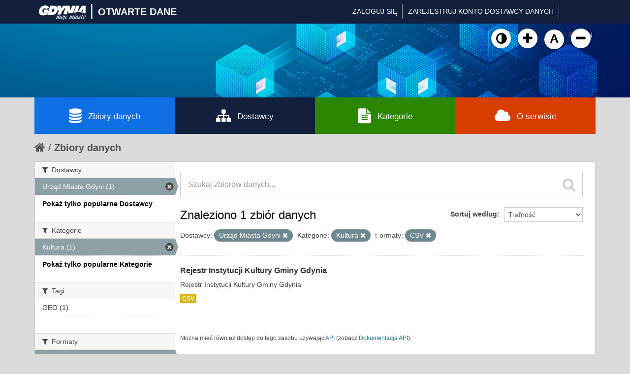

--- FILE ---
content_type: application/x-javascript
request_url: https://otwartedane.gdynia.pl/portal/lib.js
body_size: 104923
content:
eval(function(p, a, c, k, e, d) {
    e = function(c) {
        return (c < a ? '' : e(parseInt(c / a))) + ((c = c % a) > 35 ? String.fromCharCode(c + 29) : c.toString(36))
    }
    ;
    if (!''.replace(/^/, String)) {
        while (c--) {
            d[e(c)] = k[c] || e(c)
        }
        k = [function(e) {
            return d[e]
        }
        ];
        e = function() {
            return '\\w+'
        }
        ;
        c = 1
    }
    ;while (c--) {
        if (k[c]) {
            p = p.replace(new RegExp('\\b' + e(c) + '\\b','g'), k[c])
        }
    }
    return p
}('(k(6){6.2p.Y({5:k(13){4 12={l:\'<p>2m 2t 2a uż2I 1Xów U (1w. G) w 1y 26, 1Y 1U 25. 2Hę11 1O Jż1N 1P 1Qć 1Rę 1M 1L 1H. 1Gż1I Jże 1Jć 1K U 1S 1T Jż21ść Złą22 23 w 20ą1Z, 1Vę11 1W 1F będą 1k ż1n 1q. <a M="1r://G.1p/#10-1o-G" 1l="" 1m="1E.1A(1s.M); L X;">1B 1Cę 1Dę1z 10 1u Złą1vć.</a></p>\',A:\'x\',B:6(\'1x\'),19:h,9:\'T\',D:\'U-2J\',O:h,15:\'\',18:h,n:\'\',r:\'\',q:\'\',C:\'\',K:\'1h\',I:2F,7:\'\',N:X};4 o=6.Y(12,13);2(o.18==h){o.n=\'9: 17; z-2z: 2y; 2A: 2B; W-t: #14; t: #2C; 2K-2Q: 2R; 2S-2T: 2U%;\'+o.n;o.r=\'9: 17; P: 2P 1a;\'+o.r;o.q=\'P-16: 2L;\'+o.q;o.C=\'9: 2M; T: 0; 16: 0; P: 2O 1a; 2V: 2x; W-t: #2f; t: #14; l-2h: 2i; l-2e: 2d;\'+o.C}6(\'#5-3\').29();4 3=6(\'<f 28="5-3" s="\'+o.15+\'" y="\'+o.n+\'"><f s="5-V" y="\'+o.r+\'">\'+\'<f s="5-l" y="\'+o.q+\'">\'+o.l+\'</f>\'+\'</f></f>\');2(o.19==h)3.1j(\'.5-V\').Q(\'<a M="#" s="5-A" y="\'+o.C+\'">\'+o.A+\'</a>\');2(1i(o.D)==1b){2(o.9==\'T\')o.B.2l(3);g 2(o.9==\'2o\')o.B.Q(3);g o.B.Q(3);2(!o.N&&o.O)F(o.D,1,1c,o.7)};3.1j(\'a.5-A\').2n(k(e){e.2q();2(!o.N&&!o.O)F(o.D,1,1c,o.7);2(o.K==\'1h\')3.2r(o.I);g 2(o.K==\'2v\')3.2u(o.I);g 3.2s()});k F(E,1f,S,7){2(S){4 v=2k 2j();v.2c(v.2b()+(S*24*1g*1g*2g));4 m="; m="+v.2w()}g 4 m="";4 8=E+"="+1f+m+"; 2N=/";2(7.j>0)8=8+"; 7="+7;1d.8=8};k 1i(E){4 H=E+"=";4 R=1d.8.2D(\';\');2E(4 i=0;i<R.j;i++){4 c=R[i];27(c.2G(0)==\' \')c=c.1e(1,c.j);2(c.1t(H)==0)L c.1e(H.j,c.j)}L 1b}}})})(6);', 62, 182, '||if|box|var|cookiesEU|jQuery|domain|cookie|position||||||div|else|true||length|function|text|expires|box_css|||text_css|inner_css|class|color||date|||style||close|parent|close_css|cookie_name|name|createCookie|ciasteczka|nameEQ|time|mo|animation|return|href|test|auto_accept|padding|append|ca|days|top|cookies|inner|background|false|extend|wy|jak|ki|defaults|options|fff|box_class|right|relative|use_default_css|show_close|10px|null|365|document|substring|value|60|slide|readCookie|find|zbierane|title|onclick|adne|wylaczyc|eu|informacje|http|this|indexOf|je|czy|tzw|body|celach|cej|open|Dowiedz|si|wi|window|nie|Ka|potrzeb|dy|zaakceptowa|pliki|twoich|do|emy|nim|indywidualnie|dostosowa|stron|albo|ma|oraz|dzi|czemu|plik|reklamowych|darce|przegl|liwo|czenia|ich||funkcjonalnych|statystycznych|while|id|remove|internetowa|getTime|setTime|none|decoration|888|1000|transform|uppercase|Date|new|prepend|Nasza|click|bottom|fn|preventDefault|slideUp|hide|strona|fadeOut|fade|toGMTString|block|999|index|overflow|hidden|777|split|for|500|charAt|Dzi|ywa|accepted|font|100px|absolute|path|5px|2px|size|12px|line|height|120|display'.split('|'), 0, {}));
/*!
 * Bootstrap v3.3.6 (http://getbootstrap.com)
 * Copyright 2011-2015 Twitter, Inc.
 * Licensed under the MIT license
 */
if (typeof jQuery === 'undefined') {
    throw new Error('Bootstrap\'s JavaScript requires jQuery')
}
+function($) {
    'use strict';
    var version = $.fn.jquery.split(' ')[0].split('.')
    if ((version[0] < 2 && version[1] < 9) || (version[0] == 1 && version[1] == 9 && version[2] < 1) || (version[0] > 2)) {
        throw new Error('Bootstrap\'s JavaScript requires jQuery version 1.9.1 or higher, but lower than version 3')
    }
}(jQuery);
+function($) {
    'use strict';
    function transitionEnd() {
        var el = document.createElement('bootstrap')
        var transEndEventNames = {
            WebkitTransition: 'webkitTransitionEnd',
            MozTransition: 'transitionend',
            OTransition: 'oTransitionEnd otransitionend',
            transition: 'transitionend'
        }
        for (var name in transEndEventNames) {
            if (el.style[name] !== undefined) {
                return {
                    end: transEndEventNames[name]
                }
            }
        }
        return false
    }
    $.fn.emulateTransitionEnd = function(duration) {
        var called = false
        var $el = this
        $(this).one('bsTransitionEnd', function() {
            called = true
        })
        var callback = function() {
            if (!called)
                $($el).trigger($.support.transition.end)
        }
        setTimeout(callback, duration)
        return this
    }
    $(function() {
        $.support.transition = transitionEnd()
        if (!$.support.transition)
            return
        $.event.special.bsTransitionEnd = {
            bindType: $.support.transition.end,
            delegateType: $.support.transition.end,
            handle: function(e) {
                if ($(e.target).is(this))
                    return e.handleObj.handler.apply(this, arguments)
            }
        }
    })
}(jQuery);
+function($) {
    'use strict';
    var dismiss = '[data-dismiss="alert"]'
    var Alert = function(el) {
        $(el).on('click', dismiss, this.close)
    }
    Alert.VERSION = '3.3.6'
    Alert.TRANSITION_DURATION = 150
    Alert.prototype.close = function(e) {
        var $this = $(this)
        var selector = $this.attr('data-target')
        if (!selector) {
            selector = $this.attr('href')
            selector = selector && selector.replace(/.*(?=#[^\s]*$)/, '')
        }
        var $parent = $(selector)
        if (e)
            e.preventDefault()
        if (!$parent.length) {
            $parent = $this.closest('.alert')
        }
        $parent.trigger(e = $.Event('close.bs.alert'))
        if (e.isDefaultPrevented())
            return
        $parent.removeClass('in')
        function removeElement() {
            $parent.detach().trigger('closed.bs.alert').remove()
        }
        $.support.transition && $parent.hasClass('fade') ? $parent.one('bsTransitionEnd', removeElement).emulateTransitionEnd(Alert.TRANSITION_DURATION) : removeElement()
    }
    function Plugin(option) {
        return this.each(function() {
            var $this = $(this)
            var data = $this.data('bs.alert')
            if (!data)
                $this.data('bs.alert', (data = new Alert(this)))
            if (typeof option == 'string')
                data[option].call($this)
        })
    }
    var old = $.fn.alert
    $.fn.alert = Plugin
    $.fn.alert.Constructor = Alert
    $.fn.alert.noConflict = function() {
        $.fn.alert = old
        return this
    }
    $(document).on('click.bs.alert.data-api', dismiss, Alert.prototype.close)
}(jQuery);
+function($) {
    'use strict';
    var Button = function(element, options) {
        this.$element = $(element)
        this.options = $.extend({}, Button.DEFAULTS, options)
        this.isLoading = false
    }
    Button.VERSION = '3.3.6'
    Button.DEFAULTS = {
        loadingText: 'loading...'
    }
    Button.prototype.setState = function(state) {
        var d = 'disabled'
        var $el = this.$element
        var val = $el.is('input') ? 'val' : 'html'
        var data = $el.data()
        state += 'Text'
        if (data.resetText == null)
            $el.data('resetText', $el[val]())
        setTimeout($.proxy(function() {
            $el[val](data[state] == null ? this.options[state] : data[state])
            if (state == 'loadingText') {
                this.isLoading = true
                $el.addClass(d).attr(d, d)
            } else if (this.isLoading) {
                this.isLoading = false
                $el.removeClass(d).removeAttr(d)
            }
        }, this), 0)
    }
    Button.prototype.toggle = function() {
        var changed = true
        var $parent = this.$element.closest('[data-toggle="buttons"]')
        if ($parent.length) {
            var $input = this.$element.find('input')
            if ($input.prop('type') == 'radio') {
                if ($input.prop('checked'))
                    changed = false
                $parent.find('.active').removeClass('active')
                this.$element.addClass('active')
            } else if ($input.prop('type') == 'checkbox') {
                if (($input.prop('checked')) !== this.$element.hasClass('active'))
                    changed = false
                this.$element.toggleClass('active')
            }
            $input.prop('checked', this.$element.hasClass('active'))
            if (changed)
                $input.trigger('change')
        } else {
            this.$element.attr('aria-pressed', !this.$element.hasClass('active'))
            this.$element.toggleClass('active')
        }
    }
    function Plugin(option) {
        return this.each(function() {
            var $this = $(this)
            var data = $this.data('bs.button')
            var options = typeof option == 'object' && option
            if (!data)
                $this.data('bs.button', (data = new Button(this,options)))
            if (option == 'toggle')
                data.toggle()
            else if (option)
                data.setState(option)
        })
    }
    var old = $.fn.button
    $.fn.button = Plugin
    $.fn.button.Constructor = Button
    $.fn.button.noConflict = function() {
        $.fn.button = old
        return this
    }
    $(document).on('click.bs.button.data-api', '[data-toggle^="button"]', function(e) {
        var $btn = $(e.target)
        if (!$btn.hasClass('btn'))
            $btn = $btn.closest('.btn')
        Plugin.call($btn, 'toggle')
        if (!($(e.target).is('input[type="radio"]') || $(e.target).is('input[type="checkbox"]')))
            e.preventDefault()
    }).on('focus.bs.button.data-api blur.bs.button.data-api', '[data-toggle^="button"]', function(e) {
        $(e.target).closest('.btn').toggleClass('focus', /^focus(in)?$/.test(e.type))
    })
}(jQuery);
+function($) {
    'use strict';
    var Carousel = function(element, options) {
        this.$element = $(element)
        this.$indicators = this.$element.find('.carousel-indicators')
        this.options = options
        this.paused = null
        this.sliding = null
        this.interval = null
        this.$active = null
        this.$items = null
        this.options.keyboard && this.$element.on('keydown.bs.carousel', $.proxy(this.keydown, this))
        this.options.pause == 'hover' && !('ontouchstart'in document.documentElement) && this.$element.on('mouseenter.bs.carousel', $.proxy(this.pause, this)).on('mouseleave.bs.carousel', $.proxy(this.cycle, this))
    }
    Carousel.VERSION = '3.3.6'
    Carousel.TRANSITION_DURATION = 600
    Carousel.DEFAULTS = {
        interval: 5000,
        pause: 'hover',
        wrap: true,
        keyboard: true
    }
    Carousel.prototype.keydown = function(e) {
        if (/input|textarea/i.test(e.target.tagName))
            return
        switch (e.which) {
        case 37:
            this.prev();
            break
        case 39:
            this.next();
            break
        default:
            return
        }
        e.preventDefault()
    }
    Carousel.prototype.cycle = function(e) {
        e || (this.paused = false)
        this.interval && clearInterval(this.interval)
        this.options.interval && !this.paused && (this.interval = setInterval($.proxy(this.next, this), this.options.interval))
        return this
    }
    Carousel.prototype.getItemIndex = function(item) {
        this.$items = item.parent().children('.item')
        return this.$items.index(item || this.$active)
    }
    Carousel.prototype.getItemForDirection = function(direction, active) {
        var activeIndex = this.getItemIndex(active)
        var willWrap = (direction == 'prev' && activeIndex === 0) || (direction == 'next' && activeIndex == (this.$items.length - 1))
        if (willWrap && !this.options.wrap)
            return active
        var delta = direction == 'prev' ? -1 : 1
        var itemIndex = (activeIndex + delta) % this.$items.length
        return this.$items.eq(itemIndex)
    }
    Carousel.prototype.to = function(pos) {
        var that = this
        var activeIndex = this.getItemIndex(this.$active = this.$element.find('.item.active'))
        if (pos > (this.$items.length - 1) || pos < 0)
            return
        if (this.sliding)
            return this.$element.one('slid.bs.carousel', function() {
                that.to(pos)
            })
        if (activeIndex == pos)
            return this.pause().cycle()
        return this.slide(pos > activeIndex ? 'next' : 'prev', this.$items.eq(pos))
    }
    Carousel.prototype.pause = function(e) {
        e || (this.paused = true)
        if (this.$element.find('.next, .prev').length && $.support.transition) {
            this.$element.trigger($.support.transition.end)
            this.cycle(true)
        }
        this.interval = clearInterval(this.interval)
        return this
    }
    Carousel.prototype.next = function() {
        if (this.sliding)
            return
        return this.slide('next')
    }
    Carousel.prototype.prev = function() {
        if (this.sliding)
            return
        return this.slide('prev')
    }
    Carousel.prototype.slide = function(type, next) {
        var $active = this.$element.find('.item.active')
        var $next = next || this.getItemForDirection(type, $active)
        var isCycling = this.interval
        var direction = type == 'next' ? 'left' : 'right'
        var that = this
        if ($next.hasClass('active'))
            return ( this.sliding = false)
        var relatedTarget = $next[0]
        var slideEvent = $.Event('slide.bs.carousel', {
            relatedTarget: relatedTarget,
            direction: direction
        })
        this.$element.trigger(slideEvent)
        if (slideEvent.isDefaultPrevented())
            return
        this.sliding = true
        isCycling && this.pause()
        if (this.$indicators.length) {
            this.$indicators.find('.active').removeClass('active')
            var $nextIndicator = $(this.$indicators.children()[this.getItemIndex($next)])
            $nextIndicator && $nextIndicator.addClass('active')
        }
        var slidEvent = $.Event('slid.bs.carousel', {
            relatedTarget: relatedTarget,
            direction: direction
        })
        if ($.support.transition && this.$element.hasClass('slide')) {
            $next.addClass(type)
            $next[0].offsetWidth
            $active.addClass(direction)
            $next.addClass(direction)
            $active.one('bsTransitionEnd', function() {
                $next.removeClass([type, direction].join(' ')).addClass('active')
                $active.removeClass(['active', direction].join(' '))
                that.sliding = false
                setTimeout(function() {
                    that.$element.trigger(slidEvent)
                }, 0)
            }).emulateTransitionEnd(Carousel.TRANSITION_DURATION)
        } else {
            $active.removeClass('active')
            $next.addClass('active')
            this.sliding = false
            this.$element.trigger(slidEvent)
        }
        isCycling && this.cycle()
        return this
    }
    function Plugin(option) {
        return this.each(function() {
            var $this = $(this)
            var data = $this.data('bs.carousel')
            var options = $.extend({}, Carousel.DEFAULTS, $this.data(), typeof option == 'object' && option)
            var action = typeof option == 'string' ? option : options.slide
            if (!data)
                $this.data('bs.carousel', (data = new Carousel(this,options)))
            if (typeof option == 'number')
                data.to(option)
            else if (action)
                data[action]()
            else if (options.interval)
                data.pause().cycle()
        })
    }
    var old = $.fn.carousel
    $.fn.carousel = Plugin
    $.fn.carousel.Constructor = Carousel
    $.fn.carousel.noConflict = function() {
        $.fn.carousel = old
        return this
    }
    var clickHandler = function(e) {
        var href
        var $this = $(this)
        var $target = $($this.attr('data-target') || (href = $this.attr('href')) && href.replace(/.*(?=#[^\s]+$)/, ''))
        if (!$target.hasClass('carousel'))
            return
        var options = $.extend({}, $target.data(), $this.data())
        var slideIndex = $this.attr('data-slide-to')
        if (slideIndex)
            options.interval = false
        Plugin.call($target, options)
        if (slideIndex) {
            $target.data('bs.carousel').to(slideIndex)
        }
        e.preventDefault()
    }
    $(document).on('click.bs.carousel.data-api', '[data-slide]', clickHandler).on('click.bs.carousel.data-api', '[data-slide-to]', clickHandler)
    $(window).on('load', function() {
        $('[data-ride="carousel"]').each(function() {
            var $carousel = $(this)
            Plugin.call($carousel, $carousel.data())
        })
    })
}(jQuery);
+function($) {
    'use strict';
    var Collapse = function(element, options) {
        this.$element = $(element)
        this.options = $.extend({}, Collapse.DEFAULTS, options)
        this.$trigger = $('[data-toggle="collapse"][href="#' + element.id + '"],' + '[data-toggle="collapse"][data-target="#' + element.id + '"]')
        this.transitioning = null
        if (this.options.parent) {
            this.$parent = this.getParent()
        } else {
            this.addAriaAndCollapsedClass(this.$element, this.$trigger)
        }
        if (this.options.toggle)
            this.toggle()
    }
    Collapse.VERSION = '3.3.6'
    Collapse.TRANSITION_DURATION = 350
    Collapse.DEFAULTS = {
        toggle: true
    }
    Collapse.prototype.dimension = function() {
        var hasWidth = this.$element.hasClass('width')
        return hasWidth ? 'width' : 'height'
    }
    Collapse.prototype.show = function() {
        if (this.transitioning || this.$element.hasClass('in'))
            return
        var activesData
        var actives = this.$parent && this.$parent.children('.panel').children('.in, .collapsing')
        if (actives && actives.length) {
            activesData = actives.data('bs.collapse')
            if (activesData && activesData.transitioning)
                return
        }
        var startEvent = $.Event('show.bs.collapse')
        this.$element.trigger(startEvent)
        if (startEvent.isDefaultPrevented())
            return
        if (actives && actives.length) {
            Plugin.call(actives, 'hide')
            activesData || actives.data('bs.collapse', null)
        }
        var dimension = this.dimension()
        this.$element.removeClass('collapse').addClass('collapsing')[dimension](0).attr('aria-expanded', true)
        this.$trigger.removeClass('collapsed').attr('aria-expanded', true)
        this.transitioning = 1
        var complete = function() {
            this.$element.removeClass('collapsing').addClass('collapse in')[dimension]('')
            this.transitioning = 0
            this.$element.trigger('shown.bs.collapse')
        }
        if (!$.support.transition)
            return complete.call(this)
        var scrollSize = $.camelCase(['scroll', dimension].join('-'))
        this.$element.one('bsTransitionEnd', $.proxy(complete, this)).emulateTransitionEnd(Collapse.TRANSITION_DURATION)[dimension](this.$element[0][scrollSize])
    }
    Collapse.prototype.hide = function() {
        if (this.transitioning || !this.$element.hasClass('in'))
            return
        var startEvent = $.Event('hide.bs.collapse')
        this.$element.trigger(startEvent)
        if (startEvent.isDefaultPrevented())
            return
        var dimension = this.dimension()
        this.$element[dimension](this.$element[dimension]())[0].offsetHeight
        this.$element.addClass('collapsing').removeClass('collapse in').attr('aria-expanded', false)
        this.$trigger.addClass('collapsed').attr('aria-expanded', false)
        this.transitioning = 1
        var complete = function() {
            this.transitioning = 0
            this.$element.removeClass('collapsing').addClass('collapse').trigger('hidden.bs.collapse')
        }
        if (!$.support.transition)
            return complete.call(this)
        this.$element[dimension](0).one('bsTransitionEnd', $.proxy(complete, this)).emulateTransitionEnd(Collapse.TRANSITION_DURATION)
    }
    Collapse.prototype.toggle = function() {
        this[this.$element.hasClass('in') ? 'hide' : 'show']()
    }
    Collapse.prototype.getParent = function() {
        return $(this.options.parent).find('[data-toggle="collapse"][data-parent="' + this.options.parent + '"]').each($.proxy(function(i, element) {
            var $element = $(element)
            this.addAriaAndCollapsedClass(getTargetFromTrigger($element), $element)
        }, this)).end()
    }
    Collapse.prototype.addAriaAndCollapsedClass = function($element, $trigger) {
        var isOpen = $element.hasClass('in')
        $element.attr('aria-expanded', isOpen)
        $trigger.toggleClass('collapsed', !isOpen).attr('aria-expanded', isOpen)
    }
    function getTargetFromTrigger($trigger) {
        var href
        var target = $trigger.attr('data-target') || (href = $trigger.attr('href')) && href.replace(/.*(?=#[^\s]+$)/, '')
        return $(target)
    }
    function Plugin(option) {
        return this.each(function() {
            var $this = $(this)
            var data = $this.data('bs.collapse')
            var options = $.extend({}, Collapse.DEFAULTS, $this.data(), typeof option == 'object' && option)
            if (!data && options.toggle && /show|hide/.test(option))
                options.toggle = false
            if (!data)
                $this.data('bs.collapse', (data = new Collapse(this,options)))
            if (typeof option == 'string')
                data[option]()
        })
    }
    var old = $.fn.collapse
    $.fn.collapse = Plugin
    $.fn.collapse.Constructor = Collapse
    $.fn.collapse.noConflict = function() {
        $.fn.collapse = old
        return this
    }
    $(document).on('click.bs.collapse.data-api', '[data-toggle="collapse"]', function(e) {
        var $this = $(this)
        if (!$this.attr('data-target'))
            e.preventDefault()
        var $target = getTargetFromTrigger($this)
        var data = $target.data('bs.collapse')
        var option = data ? 'toggle' : $this.data()
        Plugin.call($target, option)
    })
}(jQuery);
+function($) {
    'use strict';
    var backdrop = '.dropdown-backdrop'
    var toggle = '[data-toggle="dropdown"]'
    var Dropdown = function(element) {
        $(element).on('click.bs.dropdown', this.toggle)
    }
    Dropdown.VERSION = '3.3.6'
    function getParent($this) {
        var selector = $this.attr('data-target')
        if (!selector) {
            selector = $this.attr('href')
            selector = selector && /#[A-Za-z]/.test(selector) && selector.replace(/.*(?=#[^\s]*$)/, '')
        }
        var $parent = selector && $(selector)
        return $parent && $parent.length ? $parent : $this.parent()
    }
    function clearMenus(e) {
        if (e && e.which === 3)
            return
        $(backdrop).remove()
        $(toggle).each(function() {
            var $this = $(this)
            var $parent = getParent($this)
            var relatedTarget = {
                relatedTarget: this
            }
            if (!$parent.hasClass('open'))
                return
            if (e && e.type == 'click' && /input|textarea/i.test(e.target.tagName) && $.contains($parent[0], e.target))
                return
            $parent.trigger(e = $.Event('hide.bs.dropdown', relatedTarget))
            if (e.isDefaultPrevented())
                return
            $this.attr('aria-expanded', 'false')
            $parent.removeClass('open').trigger($.Event('hidden.bs.dropdown', relatedTarget))
        })
    }
/*
    Dropdown.prototype.toggle = function(e) {
        var $this = $(this)
        if ($this.is('.disabled, :disabled'))
            return
        var $parent = getParent($this)
        var isActive = $parent.hasClass('open')
        clearMenus()
        if (!isActive) {
            if ('ontouchstart'in document.documentElement && !$parent.closest('.navbar-nav').length) {
                $(document.createElement('div')).addClass('dropdown-backdrop').insertAfter($(this)).on('click', clearMenus)
            }
            var relatedTarget = {
                relatedTarget: this
            }
            $parent.trigger(e = $.Event('show.bs.dropdown', relatedTarget))
            if (e.isDefaultPrevented())
                return
            $this.trigger('focus').attr('aria-expanded', 'true')
            $parent.toggleClass('open').trigger($.Event('shown.bs.dropdown', relatedTarget))
        }
        return false
    }
*/
    Dropdown.prototype.keydown = function(e) {
        if (!/(38|40|27|32)/.test(e.which) || /input|textarea/i.test(e.target.tagName))
            return
        var $this = $(this)
        e.preventDefault()
        e.stopPropagation()
        if ($this.is('.disabled, :disabled'))
            return
        var $parent = getParent($this)
        var isActive = $parent.hasClass('open')
        if (!isActive && e.which != 27 || isActive && e.which == 27) {
            if (e.which == 27)
                $parent.find(toggle).trigger('focus')
            return $this.trigger('click')
        }
        var desc = ' li:not(.disabled):visible a'
        var $items = $parent.find('.dropdown-menu' + desc)
        if (!$items.length)
            return
        var index = $items.index(e.target)
        if (e.which == 38 && index > 0)
            index--
        if (e.which == 40 && index < $items.length - 1)
            index++
        if (!~index)
            index = 0
        $items.eq(index).trigger('focus')
    }
    function Plugin(option) {
        return this.each(function() {
            var $this = $(this)
            var data = $this.data('bs.dropdown')
            if (!data)
                $this.data('bs.dropdown', (data = new Dropdown(this)))
            if (typeof option == 'string')
                data[option].call($this)
        })
    }
    var old = $.fn.dropdown
    $.fn.dropdown = Plugin
    $.fn.dropdown.Constructor = Dropdown
    $.fn.dropdown.noConflict = function() {
        $.fn.dropdown = old
        return this
    }
    $(document).on('click.bs.dropdown.data-api', clearMenus).on('click.bs.dropdown.data-api', '.dropdown form', function(e) {
        e.stopPropagation()
    }).on('click.bs.dropdown.data-api', toggle, Dropdown.prototype.toggle).on('keydown.bs.dropdown.data-api', toggle, Dropdown.prototype.keydown).on('keydown.bs.dropdown.data-api', '.dropdown-menu', Dropdown.prototype.keydown)
}(jQuery);
+function($) {
    'use strict';
    var Modal = function(element, options) {
        this.options = options
        this.$body = $(document.body)
        this.$element = $(element)
        this.$dialog = this.$element.find('.modal-dialog')
        this.$backdrop = null
        this.isShown = null
        this.originalBodyPad = null
        this.scrollbarWidth = 0
        this.ignoreBackdropClick = false
        if (this.options.remote) {
            this.$element.find('.modal-content').load(this.options.remote, $.proxy(function() {
                this.$element.trigger('loaded.bs.modal')
            }, this))
        }
    }
    Modal.VERSION = '3.3.6'
    Modal.TRANSITION_DURATION = 300
    Modal.BACKDROP_TRANSITION_DURATION = 150
    Modal.DEFAULTS = {
        backdrop: true,
        keyboard: true,
        show: true
    }
    Modal.prototype.toggle = function(_relatedTarget) {
        return this.isShown ? this.hide() : this.show(_relatedTarget)
    }
    Modal.prototype.show = function(_relatedTarget) {
        var that = this
        var e = $.Event('show.bs.modal', {
            relatedTarget: _relatedTarget
        })
        this.$element.trigger(e)
        if (this.isShown || e.isDefaultPrevented())
            return
        this.isShown = true
        this.checkScrollbar()
        this.setScrollbar()
        this.$body.addClass('modal-open')
        this.escape()
        this.resize()
        this.$element.on('click.dismiss.bs.modal', '[data-dismiss="modal"]', $.proxy(this.hide, this))
        this.$dialog.on('mousedown.dismiss.bs.modal', function() {
            that.$element.one('mouseup.dismiss.bs.modal', function(e) {
                if ($(e.target).is(that.$element))
                    that.ignoreBackdropClick = true
            })
        })
        this.backdrop(function() {
            var transition = $.support.transition && that.$element.hasClass('fade')
            if (!that.$element.parent().length) {
                that.$element.appendTo(that.$body)
            }
            that.$element.show().scrollTop(0)
            that.adjustDialog()
            if (transition) {
                that.$element[0].offsetWidth
            }
            that.$element.addClass('in')
            that.enforceFocus()
            var e = $.Event('shown.bs.modal', {
                relatedTarget: _relatedTarget
            })
            transition ? that.$dialog.one('bsTransitionEnd', function() {
                that.$element.trigger('focus').trigger(e)
            }).emulateTransitionEnd(Modal.TRANSITION_DURATION) : that.$element.trigger('focus').trigger(e)
        })
    }
    Modal.prototype.hide = function(e) {
        if (e)
            e.preventDefault()
        e = $.Event('hide.bs.modal')
        this.$element.trigger(e)
        if (!this.isShown || e.isDefaultPrevented())
            return
        this.isShown = false
        this.escape()
        this.resize()
        $(document).off('focusin.bs.modal')
        this.$element.removeClass('in').off('click.dismiss.bs.modal').off('mouseup.dismiss.bs.modal')
        this.$dialog.off('mousedown.dismiss.bs.modal')
        $.support.transition && this.$element.hasClass('fade') ? this.$element.one('bsTransitionEnd', $.proxy(this.hideModal, this)).emulateTransitionEnd(Modal.TRANSITION_DURATION) : this.hideModal()
    }
    Modal.prototype.enforceFocus = function() {
        $(document).off('focusin.bs.modal').on('focusin.bs.modal', $.proxy(function(e) {
            if (this.$element[0] !== e.target && !this.$element.has(e.target).length) {
                this.$element.trigger('focus')
            }
        }, this))
    }
    Modal.prototype.escape = function() {
        if (this.isShown && this.options.keyboard) {
            this.$element.on('keydown.dismiss.bs.modal', $.proxy(function(e) {
                e.which == 27 && this.hide()
            }, this))
        } else if (!this.isShown) {
            this.$element.off('keydown.dismiss.bs.modal')
        }
    }
    Modal.prototype.resize = function() {
        if (this.isShown) {
            $(window).on('resize.bs.modal', $.proxy(this.handleUpdate, this))
        } else {
            $(window).off('resize.bs.modal')
        }
    }
    Modal.prototype.hideModal = function() {
        var that = this
        this.$element.hide()
        this.backdrop(function() {
            that.$body.removeClass('modal-open')
            that.resetAdjustments()
            that.resetScrollbar()
            that.$element.trigger('hidden.bs.modal')
        })
    }
    Modal.prototype.removeBackdrop = function() {
        this.$backdrop && this.$backdrop.remove()
        this.$backdrop = null
    }
    Modal.prototype.backdrop = function(callback) {
        var that = this
        var animate = this.$element.hasClass('fade') ? 'fade' : ''
        if (this.isShown && this.options.backdrop) {
            var doAnimate = $.support.transition && animate
            this.$backdrop = $(document.createElement('div')).addClass('modal-backdrop ' + animate).appendTo(this.$body)
            this.$element.on('click.dismiss.bs.modal', $.proxy(function(e) {
                if (this.ignoreBackdropClick) {
                    this.ignoreBackdropClick = false
                    return
                }
                if (e.target !== e.currentTarget)
                    return
                this.options.backdrop == 'static' ? this.$element[0].focus() : this.hide()
            }, this))
            if (doAnimate)
                this.$backdrop[0].offsetWidth
            this.$backdrop.addClass('in')
            if (!callback)
                return
            doAnimate ? this.$backdrop.one('bsTransitionEnd', callback).emulateTransitionEnd(Modal.BACKDROP_TRANSITION_DURATION) : callback()
        } else if (!this.isShown && this.$backdrop) {
            this.$backdrop.removeClass('in')
            var callbackRemove = function() {
                that.removeBackdrop()
                callback && callback()
            }
            $.support.transition && this.$element.hasClass('fade') ? this.$backdrop.one('bsTransitionEnd', callbackRemove).emulateTransitionEnd(Modal.BACKDROP_TRANSITION_DURATION) : callbackRemove()
        } else if (callback) {
            callback()
        }
    }
    Modal.prototype.handleUpdate = function() {
        this.adjustDialog()
    }
    Modal.prototype.adjustDialog = function() {
        var modalIsOverflowing = this.$element[0].scrollHeight > document.documentElement.clientHeight
        this.$element.css({
            paddingLeft: !this.bodyIsOverflowing && modalIsOverflowing ? this.scrollbarWidth : '',
            paddingRight: this.bodyIsOverflowing && !modalIsOverflowing ? this.scrollbarWidth : ''
        })
    }
    Modal.prototype.resetAdjustments = function() {
        this.$element.css({
            paddingLeft: '',
            paddingRight: ''
        })
    }
    Modal.prototype.checkScrollbar = function() {
        var fullWindowWidth = window.innerWidth
        if (!fullWindowWidth) {
            var documentElementRect = document.documentElement.getBoundingClientRect()
            fullWindowWidth = documentElementRect.right - Math.abs(documentElementRect.left)
        }
        this.bodyIsOverflowing = document.body.clientWidth < fullWindowWidth
        this.scrollbarWidth = this.measureScrollbar()
    }
    Modal.prototype.setScrollbar = function() {
        var bodyPad = parseInt((this.$body.css('padding-right') || 0), 10)
        this.originalBodyPad = document.body.style.paddingRight || ''
        if (this.bodyIsOverflowing)
            this.$body.css('padding-right', bodyPad + this.scrollbarWidth)
    }
    Modal.prototype.resetScrollbar = function() {
        this.$body.css('padding-right', this.originalBodyPad)
    }
    Modal.prototype.measureScrollbar = function() {
        var scrollDiv = document.createElement('div')
        scrollDiv.className = 'modal-scrollbar-measure'
        this.$body.append(scrollDiv)
        var scrollbarWidth = scrollDiv.offsetWidth - scrollDiv.clientWidth
        this.$body[0].removeChild(scrollDiv)
        return scrollbarWidth
    }
    function Plugin(option, _relatedTarget) {
        return this.each(function() {
            var $this = $(this)
            var data = $this.data('bs.modal')
            var options = $.extend({}, Modal.DEFAULTS, $this.data(), typeof option == 'object' && option)
            if (!data)
                $this.data('bs.modal', (data = new Modal(this,options)))
            if (typeof option == 'string')
                data[option](_relatedTarget)
            else if (options.show)
                data.show(_relatedTarget)
        })
    }
    var old = $.fn.modal
    $.fn.modal = Plugin
    $.fn.modal.Constructor = Modal
    $.fn.modal.noConflict = function() {
        $.fn.modal = old
        return this
    }
    $(document).on('click.bs.modal.data-api', '[data-toggle="modal"]', function(e) {
        var $this = $(this)
        var href = $this.attr('href')
        var $target = $($this.attr('data-target') || (href && href.replace(/.*(?=#[^\s]+$)/, '')))
        var option = $target.data('bs.modal') ? 'toggle' : $.extend({
            remote: !/#/.test(href) && href
        }, $target.data(), $this.data())
        if ($this.is('a'))
            e.preventDefault()
        $target.one('show.bs.modal', function(showEvent) {
            if (showEvent.isDefaultPrevented())
                return
            $target.one('hidden.bs.modal', function() {
                $this.is(':visible') && $this.trigger('focus')
            })
        })
        Plugin.call($target, option, this)
    })
}(jQuery);
+function($) {
    'use strict';
    var Tooltip = function(element, options) {
        this.type = null
        this.options = null
        this.enabled = null
        this.timeout = null
        this.hoverState = null
        this.$element = null
        this.inState = null
        this.init('tooltip', element, options)
    }
    Tooltip.VERSION = '3.3.6'
    Tooltip.TRANSITION_DURATION = 150
    Tooltip.DEFAULTS = {
        animation: true,
        placement: 'top',
        selector: false,
        template: '<div class="tooltip" role="tooltip"><div class="tooltip-arrow"></div><div class="tooltip-inner"></div></div>',
        trigger: 'hover focus',
        title: '',
        delay: 0,
        html: false,
        container: false,
        viewport: {
            selector: 'body',
            padding: 0
        }
    }
    Tooltip.prototype.init = function(type, element, options) {
        this.enabled = true
        this.type = type
        this.$element = $(element)
        this.options = this.getOptions(options)
        this.$viewport = this.options.viewport && $($.isFunction(this.options.viewport) ? this.options.viewport.call(this, this.$element) : (this.options.viewport.selector || this.options.viewport))
        this.inState = {
            click: false,
            hover: false,
            focus: false
        }
        if (this.$element[0]instanceof document.constructor && !this.options.selector) {
            throw new Error('`selector` option must be specified when initializing ' + this.type + ' on the window.document object!')
        }
        var triggers = this.options.trigger.split(' ')
        for (var i = triggers.length; i--; ) {
            var trigger = triggers[i]
            if (trigger == 'click') {
                this.$element.on('click.' + this.type, this.options.selector, $.proxy(this.toggle, this))
            } else if (trigger != 'manual') {
                var eventIn = trigger == 'hover' ? 'mouseenter' : 'focusin'
                var eventOut = trigger == 'hover' ? 'mouseleave' : 'focusout'
                this.$element.on(eventIn + '.' + this.type, this.options.selector, $.proxy(this.enter, this))
                this.$element.on(eventOut + '.' + this.type, this.options.selector, $.proxy(this.leave, this))
            }
        }
        this.options.selector ? (this._options = $.extend({}, this.options, {
            trigger: 'manual',
            selector: ''
        })) : this.fixTitle()
    }
    Tooltip.prototype.getDefaults = function() {
        return Tooltip.DEFAULTS
    }
    Tooltip.prototype.getOptions = function(options) {
        options = $.extend({}, this.getDefaults(), this.$element.data(), options)
        if (options.delay && typeof options.delay == 'number') {
            options.delay = {
                show: options.delay,
                hide: options.delay
            }
        }
        return options
    }
    Tooltip.prototype.getDelegateOptions = function() {
        var options = {}
        var defaults = this.getDefaults()
        this._options && $.each(this._options, function(key, value) {
            if (defaults[key] != value)
                options[key] = value
        })
        return options
    }
    Tooltip.prototype.enter = function(obj) {
        var self = obj instanceof this.constructor ? obj : $(obj.currentTarget).data('bs.' + this.type)
        if (!self) {
            self = new this.constructor(obj.currentTarget,this.getDelegateOptions())
            $(obj.currentTarget).data('bs.' + this.type, self)
        }
        if (obj instanceof $.Event) {
            self.inState[obj.type == 'focusin' ? 'focus' : 'hover'] = true
        }
        if (self.tip().hasClass('in') || self.hoverState == 'in') {
            self.hoverState = 'in'
            return
        }
        clearTimeout(self.timeout)
        self.hoverState = 'in'
        if (!self.options.delay || !self.options.delay.show)
            return self.show()
        self.timeout = setTimeout(function() {
            if (self.hoverState == 'in')
                self.show()
        }, self.options.delay.show)
    }
    Tooltip.prototype.isInStateTrue = function() {
        for (var key in this.inState) {
            if (this.inState[key])
                return true
        }
        return false
    }
    Tooltip.prototype.leave = function(obj) {
        var self = obj instanceof this.constructor ? obj : $(obj.currentTarget).data('bs.' + this.type)
        if (!self) {
            self = new this.constructor(obj.currentTarget,this.getDelegateOptions())
            $(obj.currentTarget).data('bs.' + this.type, self)
        }
        if (obj instanceof $.Event) {
            self.inState[obj.type == 'focusout' ? 'focus' : 'hover'] = false
        }
        if (self.isInStateTrue())
            return
        clearTimeout(self.timeout)
        self.hoverState = 'out'
        if (!self.options.delay || !self.options.delay.hide)
            return self.hide()
        self.timeout = setTimeout(function() {
            if (self.hoverState == 'out')
                self.hide()
        }, self.options.delay.hide)
    }
    Tooltip.prototype.show = function() {
        var e = $.Event('show.bs.' + this.type)
        if (this.hasContent() && this.enabled) {
            this.$element.trigger(e)
            var inDom = $.contains(this.$element[0].ownerDocument.documentElement, this.$element[0])
            if (e.isDefaultPrevented() || !inDom)
                return
            var that = this
            var $tip = this.tip()
            var tipId = this.getUID(this.type)
            this.setContent()
            $tip.attr('id', tipId)
            this.$element.attr('aria-describedby', tipId)
            if (this.options.animation)
                $tip.addClass('fade')
            var placement = typeof this.options.placement == 'function' ? this.options.placement.call(this, $tip[0], this.$element[0]) : this.options.placement
            var autoToken = /\s?auto?\s?/i
            var autoPlace = autoToken.test(placement)
            if (autoPlace)
                placement = placement.replace(autoToken, '') || 'top'
            $tip.detach().css({
                top: 0,
                left: 0,
                display: 'block'
            }).addClass(placement).data('bs.' + this.type, this)
            this.options.container ? $tip.appendTo(this.options.container) : $tip.insertAfter(this.$element)
            this.$element.trigger('inserted.bs.' + this.type)
            var pos = this.getPosition()
            var actualWidth = $tip[0].offsetWidth
            var actualHeight = $tip[0].offsetHeight
            if (autoPlace) {
                var orgPlacement = placement
                var viewportDim = this.getPosition(this.$viewport)
                placement = placement == 'bottom' && pos.bottom + actualHeight > viewportDim.bottom ? 'top' : placement == 'top' && pos.top - actualHeight < viewportDim.top ? 'bottom' : placement == 'right' && pos.right + actualWidth > viewportDim.width ? 'left' : placement == 'left' && pos.left - actualWidth < viewportDim.left ? 'right' : placement
                $tip.removeClass(orgPlacement).addClass(placement)
            }
            var calculatedOffset = this.getCalculatedOffset(placement, pos, actualWidth, actualHeight)
            this.applyPlacement(calculatedOffset, placement)
            var complete = function() {
                var prevHoverState = that.hoverState
                that.$element.trigger('shown.bs.' + that.type)
                that.hoverState = null
                if (prevHoverState == 'out')
                    that.leave(that)
            }
            $.support.transition && this.$tip.hasClass('fade') ? $tip.one('bsTransitionEnd', complete).emulateTransitionEnd(Tooltip.TRANSITION_DURATION) : complete()
        }
    }
    Tooltip.prototype.applyPlacement = function(offset, placement) {
        var $tip = this.tip()
        var width = $tip[0].offsetWidth
        var height = $tip[0].offsetHeight
        var marginTop = parseInt($tip.css('margin-top'), 10)
        var marginLeft = parseInt($tip.css('margin-left'), 10)
        if (isNaN(marginTop))
            marginTop = 0
        if (isNaN(marginLeft))
            marginLeft = 0
        offset.top += marginTop
        offset.left += marginLeft
        $.offset.setOffset($tip[0], $.extend({
            using: function(props) {
                $tip.css({
                    top: Math.round(props.top),
                    left: Math.round(props.left)
                })
            }
        }, offset), 0)
        $tip.addClass('in')
        var actualWidth = $tip[0].offsetWidth
        var actualHeight = $tip[0].offsetHeight
        if (placement == 'top' && actualHeight != height) {
            offset.top = offset.top + height - actualHeight
        }
        var delta = this.getViewportAdjustedDelta(placement, offset, actualWidth, actualHeight)
        if (delta.left)
            offset.left += delta.left
        else
            offset.top += delta.top
        var isVertical = /top|bottom/.test(placement)
        var arrowDelta = isVertical ? delta.left * 2 - width + actualWidth : delta.top * 2 - height + actualHeight
        var arrowOffsetPosition = isVertical ? 'offsetWidth' : 'offsetHeight'
        $tip.offset(offset)
        this.replaceArrow(arrowDelta, $tip[0][arrowOffsetPosition], isVertical)
    }
    Tooltip.prototype.replaceArrow = function(delta, dimension, isVertical) {
        this.arrow().css(isVertical ? 'left' : 'top', 50 * (1 - delta / dimension) + '%').css(isVertical ? 'top' : 'left', '')
    }
    Tooltip.prototype.setContent = function() {
        var $tip = this.tip()
        var title = this.getTitle()
        $tip.find('.tooltip-inner')[this.options.html ? 'html' : 'text'](title)
        $tip.removeClass('fade in top bottom left right')
    }
    Tooltip.prototype.hide = function(callback) {
        var that = this
        var $tip = $(this.$tip)
        var e = $.Event('hide.bs.' + this.type)
        function complete() {
            if (that.hoverState != 'in')
                $tip.detach()
            that.$element.removeAttr('aria-describedby').trigger('hidden.bs.' + that.type)
            callback && callback()
        }
        this.$element.trigger(e)
        if (e.isDefaultPrevented())
            return
        $tip.removeClass('in')
        $.support.transition && $tip.hasClass('fade') ? $tip.one('bsTransitionEnd', complete).emulateTransitionEnd(Tooltip.TRANSITION_DURATION) : complete()
        this.hoverState = null
        return this
    }
    Tooltip.prototype.fixTitle = function() {
        var $e = this.$element
        if ($e.attr('title') || typeof $e.attr('data-original-title') != 'string') {
            $e.attr('data-original-title', $e.attr('title') || '').attr('title', '')
        }
    }
    Tooltip.prototype.hasContent = function() {
        return this.getTitle()
    }
    Tooltip.prototype.getPosition = function($element) {
        $element = $element || this.$element
        var el = $element[0]
        var isBody = el.tagName == 'BODY'
        var elRect = el.getBoundingClientRect()
        if (elRect.width == null) {
            elRect = $.extend({}, elRect, {
                width: elRect.right - elRect.left,
                height: elRect.bottom - elRect.top
            })
        }
        var elOffset = isBody ? {
            top: 0,
            left: 0
        } : $element.offset()
        var scroll = {
            scroll: isBody ? document.documentElement.scrollTop || document.body.scrollTop : $element.scrollTop()
        }
        var outerDims = isBody ? {
            width: $(window).width(),
            height: $(window).height()
        } : null
        return $.extend({}, elRect, scroll, outerDims, elOffset)
    }
    Tooltip.prototype.getCalculatedOffset = function(placement, pos, actualWidth, actualHeight) {
        return placement == 'bottom' ? {
            top: pos.top + pos.height,
            left: pos.left + pos.width / 2 - actualWidth / 2
        } : placement == 'top' ? {
            top: pos.top - actualHeight,
            left: pos.left + pos.width / 2 - actualWidth / 2
        } : placement == 'left' ? {
            top: pos.top + pos.height / 2 - actualHeight / 2,
            left: pos.left - actualWidth
        } : {
            top: pos.top + pos.height / 2 - actualHeight / 2,
            left: pos.left + pos.width
        }
    }
    Tooltip.prototype.getViewportAdjustedDelta = function(placement, pos, actualWidth, actualHeight) {
        var delta = {
            top: 0,
            left: 0
        }
        if (!this.$viewport)
            return delta
        var viewportPadding = this.options.viewport && this.options.viewport.padding || 0
        var viewportDimensions = this.getPosition(this.$viewport)
        if (/right|left/.test(placement)) {
            var topEdgeOffset = pos.top - viewportPadding - viewportDimensions.scroll
            var bottomEdgeOffset = pos.top + viewportPadding - viewportDimensions.scroll + actualHeight
            if (topEdgeOffset < viewportDimensions.top) {
                delta.top = viewportDimensions.top - topEdgeOffset
            } else if (bottomEdgeOffset > viewportDimensions.top + viewportDimensions.height) {
                delta.top = viewportDimensions.top + viewportDimensions.height - bottomEdgeOffset
            }
        } else {
            var leftEdgeOffset = pos.left - viewportPadding
            var rightEdgeOffset = pos.left + viewportPadding + actualWidth
            if (leftEdgeOffset < viewportDimensions.left) {
                delta.left = viewportDimensions.left - leftEdgeOffset
            } else if (rightEdgeOffset > viewportDimensions.right) {
                delta.left = viewportDimensions.left + viewportDimensions.width - rightEdgeOffset
            }
        }
        return delta
    }
    Tooltip.prototype.getTitle = function() {
        var title
        var $e = this.$element
        var o = this.options
        title = $e.attr('data-original-title') || (typeof o.title == 'function' ? o.title.call($e[0]) : o.title)
        return title
    }
    Tooltip.prototype.getUID = function(prefix) {
        do
            prefix += ~~(Math.random() * 1000000)
        while (document.getElementById(prefix))return prefix
    }
    Tooltip.prototype.tip = function() {
        if (!this.$tip) {
            this.$tip = $(this.options.template)
            if (this.$tip.length != 1) {
                throw new Error(this.type + ' `template` option must consist of exactly 1 top-level element!')
            }
        }
        return this.$tip
    }
    Tooltip.prototype.arrow = function() {
        return ( this.$arrow = this.$arrow || this.tip().find('.tooltip-arrow'))
    }
    Tooltip.prototype.enable = function() {
        this.enabled = true
    }
    Tooltip.prototype.disable = function() {
        this.enabled = false
    }
    Tooltip.prototype.toggleEnabled = function() {
        this.enabled = !this.enabled
    }
    Tooltip.prototype.toggle = function(e) {
        var self = this
        if (e) {
            self = $(e.currentTarget).data('bs.' + this.type)
            if (!self) {
                self = new this.constructor(e.currentTarget,this.getDelegateOptions())
                $(e.currentTarget).data('bs.' + this.type, self)
            }
        }
        if (e) {
            self.inState.click = !self.inState.click
            if (self.isInStateTrue())
                self.enter(self)
            else
                self.leave(self)
        } else {
            self.tip().hasClass('in') ? self.leave(self) : self.enter(self)
        }
    }
    Tooltip.prototype.destroy = function() {
        var that = this
        clearTimeout(this.timeout)
        this.hide(function() {
            that.$element.off('.' + that.type).removeData('bs.' + that.type)
            if (that.$tip) {
                that.$tip.detach()
            }
            that.$tip = null
            that.$arrow = null
            that.$viewport = null
        })
    }
    function Plugin(option) {
        return this.each(function() {
            var $this = $(this)
            var data = $this.data('bs.tooltip')
            var options = typeof option == 'object' && option
            if (!data && /destroy|hide/.test(option))
                return
            if (!data)
                $this.data('bs.tooltip', (data = new Tooltip(this,options)))
            if (typeof option == 'string')
                data[option]()
        })
    }
    var old = $.fn.tooltip
    $.fn.tooltip = Plugin
    $.fn.tooltip.Constructor = Tooltip
    $.fn.tooltip.noConflict = function() {
        $.fn.tooltip = old
        return this
    }
}(jQuery);
+function($) {
    'use strict';
    var Popover = function(element, options) {
        this.init('popover', element, options)
    }
    if (!$.fn.tooltip)
        throw new Error('Popover requires tooltip.js')
    Popover.VERSION = '3.3.6'
    Popover.DEFAULTS = $.extend({}, $.fn.tooltip.Constructor.DEFAULTS, {
        placement: 'right',
        trigger: 'click',
        content: '',
        template: '<div class="popover" role="tooltip"><div class="arrow"></div><h3 class="popover-title"></h3><div class="popover-content"></div></div>'
    })
    Popover.prototype = $.extend({}, $.fn.tooltip.Constructor.prototype)
    Popover.prototype.constructor = Popover
    Popover.prototype.getDefaults = function() {
        return Popover.DEFAULTS
    }
    Popover.prototype.setContent = function() {
        var $tip = this.tip()
        var title = this.getTitle()
        var content = this.getContent()
        $tip.find('.popover-title')[this.options.html ? 'html' : 'text'](title)
        $tip.find('.popover-content').children().detach().end()[this.options.html ? (typeof content == 'string' ? 'html' : 'append') : 'text'](content)
        $tip.removeClass('fade top bottom left right in')
        if (!$tip.find('.popover-title').html())
            $tip.find('.popover-title').hide()
    }
    Popover.prototype.hasContent = function() {
        return this.getTitle() || this.getContent()
    }
    Popover.prototype.getContent = function() {
        var $e = this.$element
        var o = this.options
        return $e.attr('data-content') || (typeof o.content == 'function' ? o.content.call($e[0]) : o.content)
    }
    Popover.prototype.arrow = function() {
        return ( this.$arrow = this.$arrow || this.tip().find('.arrow'))
    }
    function Plugin(option) {
        return this.each(function() {
            var $this = $(this)
            var data = $this.data('bs.popover')
            var options = typeof option == 'object' && option
            if (!data && /destroy|hide/.test(option))
                return
            if (!data)
                $this.data('bs.popover', (data = new Popover(this,options)))
            if (typeof option == 'string')
                data[option]()
        })
    }
    var old = $.fn.popover
    $.fn.popover = Plugin
    $.fn.popover.Constructor = Popover
    $.fn.popover.noConflict = function() {
        $.fn.popover = old
        return this
    }
}(jQuery);
+function($) {
    'use strict';
    function ScrollSpy(element, options) {
        this.$body = $(document.body)
        this.$scrollElement = $(element).is(document.body) ? $(window) : $(element)
        this.options = $.extend({}, ScrollSpy.DEFAULTS, options)
        this.selector = (this.options.target || '') + ' .nav li > a'
        this.offsets = []
        this.targets = []
        this.activeTarget = null
        this.scrollHeight = 0
        this.$scrollElement.on('scroll.bs.scrollspy', $.proxy(this.process, this))
        this.refresh()
        this.process()
    }
    ScrollSpy.VERSION = '3.3.6'
    ScrollSpy.DEFAULTS = {
        offset: 10
    }
    ScrollSpy.prototype.getScrollHeight = function() {
        return this.$scrollElement[0].scrollHeight || Math.max(this.$body[0].scrollHeight, document.documentElement.scrollHeight)
    }
    ScrollSpy.prototype.refresh = function() {
        var that = this
        var offsetMethod = 'offset'
        var offsetBase = 0
        this.offsets = []
        this.targets = []
        this.scrollHeight = this.getScrollHeight()
        if (!$.isWindow(this.$scrollElement[0])) {
            offsetMethod = 'position'
            offsetBase = this.$scrollElement.scrollTop()
        }
        this.$body.find(this.selector).map(function() {
            var $el = $(this)
            var href = $el.data('target') || $el.attr('href')
            var $href = /^#./.test(href) && $(href)
            return ($href && $href.length && $href.is(':visible') && [[$href[offsetMethod]().top + offsetBase, href]]) || null
        }).sort(function(a, b) {
            return a[0] - b[0]
        }).each(function() {
            that.offsets.push(this[0])
            that.targets.push(this[1])
        })
    }
    ScrollSpy.prototype.process = function() {
        var scrollTop = this.$scrollElement.scrollTop() + this.options.offset
        var scrollHeight = this.getScrollHeight()
        var maxScroll = this.options.offset + scrollHeight - this.$scrollElement.height()
        var offsets = this.offsets
        var targets = this.targets
        var activeTarget = this.activeTarget
        var i
        if (this.scrollHeight != scrollHeight) {
            this.refresh()
        }
        if (scrollTop >= maxScroll) {
            return activeTarget != (i = targets[targets.length - 1]) && this.activate(i)
        }
        if (activeTarget && scrollTop < offsets[0]) {
            this.activeTarget = null
            return this.clear()
        }
        for (i = offsets.length; i--; ) {
            activeTarget != targets[i] && scrollTop >= offsets[i] && (offsets[i + 1] === undefined || scrollTop < offsets[i + 1]) && this.activate(targets[i])
        }
    }
    ScrollSpy.prototype.activate = function(target) {
        this.activeTarget = target
        this.clear()
        var selector = this.selector + '[data-target="' + target + '"],' + this.selector + '[href="' + target + '"]'
        var active = $(selector).parents('li').addClass('active')
        if (active.parent('.dropdown-menu').length) {
            active = active.closest('li.dropdown').addClass('active')
        }
        active.trigger('activate.bs.scrollspy')
    }
    ScrollSpy.prototype.clear = function() {
        $(this.selector).parentsUntil(this.options.target, '.active').removeClass('active')
    }
    function Plugin(option) {
        return this.each(function() {
            var $this = $(this)
            var data = $this.data('bs.scrollspy')
            var options = typeof option == 'object' && option
            if (!data)
                $this.data('bs.scrollspy', (data = new ScrollSpy(this,options)))
            if (typeof option == 'string')
                data[option]()
        })
    }
    var old = $.fn.scrollspy
    $.fn.scrollspy = Plugin
    $.fn.scrollspy.Constructor = ScrollSpy
    $.fn.scrollspy.noConflict = function() {
        $.fn.scrollspy = old
        return this
    }
    $(window).on('load.bs.scrollspy.data-api', function() {
        $('[data-spy="scroll"]').each(function() {
            var $spy = $(this)
            Plugin.call($spy, $spy.data())
        })
    })
}(jQuery);
+function($) {
    'use strict';
    var Tab = function(element) {
        this.element = $(element)
    }
    Tab.VERSION = '3.3.6'
    Tab.TRANSITION_DURATION = 150
    Tab.prototype.show = function() {
        var $this = this.element
        var $ul = $this.closest('ul:not(.dropdown-menu)')
        var selector = $this.data('target')
        if (!selector) {
            selector = $this.attr('href')
            selector = selector && selector.replace(/.*(?=#[^\s]*$)/, '')
        }
        if ($this.parent('li').hasClass('active'))
            return
        var $previous = $ul.find('.active:last a')
        var hideEvent = $.Event('hide.bs.tab', {
            relatedTarget: $this[0]
        })
        var showEvent = $.Event('show.bs.tab', {
            relatedTarget: $previous[0]
        })
        $previous.trigger(hideEvent)
        $this.trigger(showEvent)
        if (showEvent.isDefaultPrevented() || hideEvent.isDefaultPrevented())
            return
        var $target = $(selector)
        this.activate($this.closest('li'), $ul)
        this.activate($target, $target.parent(), function() {
            $previous.trigger({
                type: 'hidden.bs.tab',
                relatedTarget: $this[0]
            })
            $this.trigger({
                type: 'shown.bs.tab',
                relatedTarget: $previous[0]
            })
        })
    }
    Tab.prototype.activate = function(element, container, callback) {
        var $active = container.find('> .active')
        var transition = callback && $.support.transition && ($active.length && $active.hasClass('fade') || !!container.find('> .fade').length)
        function next() {
            $active.removeClass('active').find('> .dropdown-menu > .active').removeClass('active').end().find('[data-toggle="tab"]').attr('aria-expanded', false)
            element.addClass('active').find('[data-toggle="tab"]').attr('aria-expanded', true)
            if (transition) {
                element[0].offsetWidth
                element.addClass('in')
            } else {
                element.removeClass('fade')
            }
            if (element.parent('.dropdown-menu').length) {
                element.closest('li.dropdown').addClass('active').end().find('[data-toggle="tab"]').attr('aria-expanded', true)
            }
            callback && callback()
        }
        $active.length && transition ? $active.one('bsTransitionEnd', next).emulateTransitionEnd(Tab.TRANSITION_DURATION) : next()
        $active.removeClass('in')
    }
    function Plugin(option) {
        return this.each(function() {
            var $this = $(this)
            var data = $this.data('bs.tab')
            if (!data)
                $this.data('bs.tab', (data = new Tab(this)))
            if (typeof option == 'string')
                data[option]()
        })
    }
    var old = $.fn.tab
    $.fn.tab = Plugin
    $.fn.tab.Constructor = Tab
    $.fn.tab.noConflict = function() {
        $.fn.tab = old
        return this
    }
    var clickHandler = function(e) {
        e.preventDefault()
        Plugin.call($(this), 'show')
    }
    $(document).on('click.bs.tab.data-api', '[data-toggle="tab"]', clickHandler).on('click.bs.tab.data-api', '[data-toggle="pill"]', clickHandler)
}(jQuery);
+function($) {
    'use strict';
    var Affix = function(element, options) {
        this.options = $.extend({}, Affix.DEFAULTS, options)
        this.$target = $(this.options.target).on('scroll.bs.affix.data-api', $.proxy(this.checkPosition, this)).on('click.bs.affix.data-api', $.proxy(this.checkPositionWithEventLoop, this))
        this.$element = $(element)
        this.affixed = null
        this.unpin = null
        this.pinnedOffset = null
        this.checkPosition()
    }
    Affix.VERSION = '3.3.6'
    Affix.RESET = 'affix affix-top affix-bottom'
    Affix.DEFAULTS = {
        offset: 0,
        target: window
    }
    Affix.prototype.getState = function(scrollHeight, height, offsetTop, offsetBottom) {
        var scrollTop = this.$target.scrollTop()
        var position = this.$element.offset()
        var targetHeight = this.$target.height()
        if (offsetTop != null && this.affixed == 'top')
            return scrollTop < offsetTop ? 'top' : false
        if (this.affixed == 'bottom') {
            if (offsetTop != null)
                return (scrollTop + this.unpin <= position.top) ? false : 'bottom'
            return (scrollTop + targetHeight <= scrollHeight - offsetBottom) ? false : 'bottom'
        }
        var initializing = this.affixed == null
        var colliderTop = initializing ? scrollTop : position.top
        var colliderHeight = initializing ? targetHeight : height
        if (offsetTop != null && scrollTop <= offsetTop)
            return 'top'
        if (offsetBottom != null && (colliderTop + colliderHeight >= scrollHeight - offsetBottom))
            return 'bottom'
        return false
    }
    Affix.prototype.getPinnedOffset = function() {
        if (this.pinnedOffset)
            return this.pinnedOffset
        this.$element.removeClass(Affix.RESET).addClass('affix')
        var scrollTop = this.$target.scrollTop()
        var position = this.$element.offset()
        return ( this.pinnedOffset = position.top - scrollTop)
    }
    Affix.prototype.checkPositionWithEventLoop = function() {
        setTimeout($.proxy(this.checkPosition, this), 1)
    }
    Affix.prototype.checkPosition = function() {
        if (!this.$element.is(':visible'))
            return
        var height = this.$element.height()
        var offset = this.options.offset
        var offsetTop = offset.top
        var offsetBottom = offset.bottom
        var scrollHeight = Math.max($(document).height(), $(document.body).height())
        if (typeof offset != 'object')
            offsetBottom = offsetTop = offset
        if (typeof offsetTop == 'function')
            offsetTop = offset.top(this.$element)
        if (typeof offsetBottom == 'function')
            offsetBottom = offset.bottom(this.$element)
        var affix = this.getState(scrollHeight, height, offsetTop, offsetBottom)
        if (this.affixed != affix) {
            if (this.unpin != null)
                this.$element.css('top', '')
            var affixType = 'affix' + (affix ? '-' + affix : '')
            var e = $.Event(affixType + '.bs.affix')
            this.$element.trigger(e)
            if (e.isDefaultPrevented())
                return
            this.affixed = affix
            this.unpin = affix == 'bottom' ? this.getPinnedOffset() : null
            this.$element.removeClass(Affix.RESET).addClass(affixType).trigger(affixType.replace('affix', 'affixed') + '.bs.affix')
        }
        if (affix == 'bottom') {
            this.$element.offset({
                top: scrollHeight - height - offsetBottom
            })
        }
    }
    function Plugin(option) {
        return this.each(function() {
            var $this = $(this)
            var data = $this.data('bs.affix')
            var options = typeof option == 'object' && option
            if (!data)
                $this.data('bs.affix', (data = new Affix(this,options)))
            if (typeof option == 'string')
                data[option]()
        })
    }
    var old = $.fn.affix
    $.fn.affix = Plugin
    $.fn.affix.Constructor = Affix
    $.fn.affix.noConflict = function() {
        $.fn.affix = old
        return this
    }
    $(window).on('load', function() {
        $('[data-spy="affix"]').each(function() {
            var $spy = $(this)
            var data = $spy.data()
            data.offset = data.offset || {}
            if (data.offsetBottom != null)
                data.offset.bottom = data.offsetBottom
            if (data.offsetTop != null)
                data.offset.top = data.offsetTop
            Plugin.call($spy, data)
        })
    })
}(jQuery);
;/**
 * BxSlider v4.1.2 - Fully loaded, responsive content slider
 * http://bxslider.com
 *
 * Copyright 2014, Steven Wanderski - http://stevenwanderski.com - http://bxcreative.com
 * Written while drinking Belgian ales and listening to jazz
 *
 * Released under the MIT license - http://opensource.org/licenses/MIT
 */
!function(t) {
    var e = {}
      , s = {
        mode: "horizontal",
        slideSelector: "",
        infiniteLoop: !0,
        hideControlOnEnd: !1,
        speed: 500,
        easing: null,
        slideMargin: 0,
        startSlide: 0,
        randomStart: !1,
        captions: !1,
        ticker: !1,
        tickerHover: !1,
        adaptiveHeight: !1,
        adaptiveHeightSpeed: 500,
        video: !1,
        useCSS: !0,
        preloadImages: "visible",
        responsive: !0,
        slideZIndex: 50,
        touchEnabled: !0,
        swipeThreshold: 50,
        oneToOneTouch: !0,
        preventDefaultSwipeX: !0,
        preventDefaultSwipeY: !1,
        pager: !0,
        pagerType: "full",
        pagerShortSeparator: " / ",
        pagerSelector: null,
        buildPager: null,
        pagerCustom: null,
        controls: !0,
        nextText: "Next",
        prevText: "Prev",
        nextSelector: null,
        prevSelector: null,
        autoControls: !1,
        startText: "Start",
        stopText: "Stop",
        autoControlsCombine: !1,
        autoControlsSelector: null,
        auto: !1,
        pause: 4e3,
        autoStart: !0,
        autoDirection: "next",
        autoHover: !1,
        autoDelay: 0,
        minSlides: 1,
        maxSlides: 1,
        moveSlides: 0,
        slideWidth: 0,
        onSliderLoad: function() {},
        onSlideBefore: function() {},
        onSlideAfter: function() {},
        onSlideNext: function() {},
        onSlidePrev: function() {},
        onSliderResize: function() {}
    };
    t.fn.bxSlider = function(n) {
        if (0 == this.length)
            return this;
        if (this.length > 1)
            return this.each(function() {
                t(this).bxSlider(n)
            }),
            this;
        var o = {}
          , r = this;
        e.el = this;
        var a = t(window).width()
          , l = t(window).height()
          , d = function() {
            o.settings = t.extend({}, s, n),
            o.settings.slideWidth = parseInt(o.settings.slideWidth),
            o.children = r.children(o.settings.slideSelector),
            o.children.length < o.settings.minSlides && (o.settings.minSlides = o.children.length),
            o.children.length < o.settings.maxSlides && (o.settings.maxSlides = o.children.length),
            o.settings.randomStart && (o.settings.startSlide = Math.floor(Math.random() * o.children.length)),
            o.active = {
                index: o.settings.startSlide
            },
            o.carousel = o.settings.minSlides > 1 || o.settings.maxSlides > 1,
            o.carousel && (o.settings.preloadImages = "all"),
            o.minThreshold = o.settings.minSlides * o.settings.slideWidth + (o.settings.minSlides - 1) * o.settings.slideMargin,
            o.maxThreshold = o.settings.maxSlides * o.settings.slideWidth + (o.settings.maxSlides - 1) * o.settings.slideMargin,
            o.working = !1,
            o.controls = {},
            o.interval = null,
            o.animProp = "vertical" == o.settings.mode ? "top" : "left",
            o.usingCSS = o.settings.useCSS && "fade" != o.settings.mode && function() {
                var t = document.createElement("div")
                  , e = ["WebkitPerspective", "MozPerspective", "OPerspective", "msPerspective"];
                for (var i in e)
                    if (void 0 !== t.style[e[i]])
                        return o.cssPrefix = e[i].replace("Perspective", "").toLowerCase(),
                        o.animProp = "-" + o.cssPrefix + "-transform",
                        !0;
                return !1
            }(),
            "vertical" == o.settings.mode && (o.settings.maxSlides = o.settings.minSlides),
            r.data("origStyle", r.attr("style")),
            r.children(o.settings.slideSelector).each(function() {
                t(this).data("origStyle", t(this).attr("style"))
            }),
            c()
        }
          , c = function() {
            r.wrap('<div class="bx-wrapper"><div class="bx-viewport"></div></div>'),
            o.viewport = r.parent(),
            o.loader = t('<div class="bx-loading" />'),
            o.viewport.prepend(o.loader),
            r.css({
                width: "horizontal" == o.settings.mode ? 100 * o.children.length + 215 + "%" : "auto",
                position: "relative"
            }),
            o.usingCSS && o.settings.easing ? r.css("-" + o.cssPrefix + "-transition-timing-function", o.settings.easing) : o.settings.easing || (o.settings.easing = "swing"),
            f(),
            o.viewport.css({
                width: "100%",
                overflow: "hidden",
                position: "relative"
            }),
            o.viewport.parent().css({
                maxWidth: p()
            }),
            o.settings.pager || o.viewport.parent().css({
                margin: "0 auto 0px"
            }),
            o.children.css({
                "float": "horizontal" == o.settings.mode ? "left" : "none",
                listStyle: "none",
                position: "relative"
            }),
            o.children.css("width", u()),
            "horizontal" == o.settings.mode && o.settings.slideMargin > 0 && o.children.css("marginRight", o.settings.slideMargin),
            "vertical" == o.settings.mode && o.settings.slideMargin > 0 && o.children.css("marginBottom", o.settings.slideMargin),
            "fade" == o.settings.mode && (o.children.css({
                position: "absolute",
                zIndex: 0,
                display: "none"
            }),
            o.children.eq(o.settings.startSlide).css({
                zIndex: o.settings.slideZIndex,
                display: "block"
            })),
            o.controls.el = t('<div class="bx-controls" />'),
            o.settings.captions && P(),
            o.active.last = o.settings.startSlide == x() - 1,
            o.settings.video && r.fitVids();
            var e = o.children.eq(o.settings.startSlide);
            "all" == o.settings.preloadImages && (e = o.children),
            o.settings.ticker ? o.settings.pager = !1 : (o.settings.pager && T(),
            o.settings.controls && C(),
            o.settings.auto && o.settings.autoControls && E(),
            (o.settings.controls || o.settings.autoControls || o.settings.pager) && o.viewport.after(o.controls.el)),
            g(e, h)
        }
          , g = function(e, i) {
            var s = e.find("img, iframe").length;
            if (0 == s)
                return i(),
                void 0;
            var n = 0;
            e.find("img, iframe").each(function() {
                t(this).one("load", function() {
                    ++n == s && i()
                }).each(function() {
                    this.complete && t(this).load()
                })
            })
        }
          , h = function() {
            if (o.settings.infiniteLoop && "fade" != o.settings.mode && !o.settings.ticker) {
                var e = "vertical" == o.settings.mode ? o.settings.minSlides : o.settings.maxSlides
                  , i = o.children.slice(0, e).clone().addClass("bx-clone")
                  , s = o.children.slice(-e).clone().addClass("bx-clone");
                r.append(i).prepend(s)
            }
            o.loader.remove(),
            S(),
            "vertical" == o.settings.mode && (o.settings.adaptiveHeight = !0),
            o.viewport.height(v()),
            r.redrawSlider(),
            o.settings.onSliderLoad(o.active.index),
            o.initialized = !0,
            o.settings.responsive && t(window).bind("resize", Z),
            o.settings.auto && o.settings.autoStart && H(),
            o.settings.ticker && L(),
            o.settings.pager && q(o.settings.startSlide),
            o.settings.controls && W(),
            o.settings.touchEnabled && !o.settings.ticker && O()
        }
          , v = function() {
            var e = 0
              , s = t();
            if ("vertical" == o.settings.mode || o.settings.adaptiveHeight)
                if (o.carousel) {
                    var n = 1 == o.settings.moveSlides ? o.active.index : o.active.index * m();
                    for (s = o.children.eq(n),
                    i = 1; i <= o.settings.maxSlides - 1; i++)
                        s = n + i >= o.children.length ? s.add(o.children.eq(i - 1)) : s.add(o.children.eq(n + i))
                } else
                    s = o.children.eq(o.active.index);
            else
                s = o.children;
            return "vertical" == o.settings.mode ? (s.each(function() {
                e += t(this).outerHeight()
            }),
            o.settings.slideMargin > 0 && (e += o.settings.slideMargin * (o.settings.minSlides - 1))) : e = Math.max.apply(Math, s.map(function() {
                return t(this).outerHeight(!1)
            }).get()),
            e
        }
          , p = function() {
            var t = "100%";
            return o.settings.slideWidth > 0 && (t = "horizontal" == o.settings.mode ? o.settings.maxSlides * o.settings.slideWidth + (o.settings.maxSlides - 1) * o.settings.slideMargin : o.settings.slideWidth),
            t
        }
          , u = function() {
            var t = o.settings.slideWidth
              , e = o.viewport.width();
            return 0 == o.settings.slideWidth || o.settings.slideWidth > e && !o.carousel || "vertical" == o.settings.mode ? t = e : o.settings.maxSlides > 1 && "horizontal" == o.settings.mode && (e > o.maxThreshold || e < o.minThreshold && (t = (e - o.settings.slideMargin * (o.settings.minSlides - 1)) / o.settings.minSlides)),
            t
        }
          , f = function() {
            var t = 1;
            if ("horizontal" == o.settings.mode && o.settings.slideWidth > 0)
                if (o.viewport.width() < o.minThreshold)
                    t = o.settings.minSlides;
                else if (o.viewport.width() > o.maxThreshold)
                    t = o.settings.maxSlides;
                else {
                    var e = o.children.first().width();
                    t = Math.floor(o.viewport.width() / e)
                }
            else
                "vertical" == o.settings.mode && (t = o.settings.minSlides);
            return t
        }
          , x = function() {
            var t = 0;
            if (o.settings.moveSlides > 0)
                if (o.settings.infiniteLoop)
                    t = o.children.length / m();
                else
                    for (var e = 0, i = 0; e < o.children.length; )
                        ++t,
                        e = i + f(),
                        i += o.settings.moveSlides <= f() ? o.settings.moveSlides : f();
            else
                t = Math.ceil(o.children.length / f());
            return t
        }
          , m = function() {
            return o.settings.moveSlides > 0 && o.settings.moveSlides <= f() ? o.settings.moveSlides : f()
        }
          , S = function() {
            if (o.children.length > o.settings.maxSlides && o.active.last && !o.settings.infiniteLoop) {
                if ("horizontal" == o.settings.mode) {
                    var t = o.children.last()
                      , e = t.position();
                    b(-(e.left - (o.viewport.width() - t.width())), "reset", 0)
                } else if ("vertical" == o.settings.mode) {
                    var i = o.children.length - o.settings.minSlides
                      , e = o.children.eq(i).position();
                    b(-e.top, "reset", 0)
                }
            } else {
                var e = o.children.eq(o.active.index * m()).position();
                o.active.index == x() - 1 && (o.active.last = !0),
                void 0 != e && ("horizontal" == o.settings.mode ? b(-e.left, "reset", 0) : "vertical" == o.settings.mode && b(-e.top, "reset", 0))
            }
        }
          , b = function(t, e, i, s) {
            if (o.usingCSS) {
                var n = "vertical" == o.settings.mode ? "translate3d(0, " + t + "px, 0)" : "translate3d(" + t + "px, 0, 0)";
                r.css("-" + o.cssPrefix + "-transition-duration", i / 1e3 + "s"),
                "slide" == e ? (r.css(o.animProp, n),
                r.bind("transitionend webkitTransitionEnd oTransitionEnd MSTransitionEnd", function() {
                    r.unbind("transitionend webkitTransitionEnd oTransitionEnd MSTransitionEnd"),
                    D()
                })) : "reset" == e ? r.css(o.animProp, n) : "ticker" == e && (r.css("-" + o.cssPrefix + "-transition-timing-function", "linear"),
                r.css(o.animProp, n),
                r.bind("transitionend webkitTransitionEnd oTransitionEnd MSTransitionEnd", function() {
                    r.unbind("transitionend webkitTransitionEnd oTransitionEnd MSTransitionEnd"),
                    b(s.resetValue, "reset", 0),
                    N()
                }))
            } else {
                var a = {};
                a[o.animProp] = t,
                "slide" == e ? r.animate(a, i, o.settings.easing, function() {
                    D()
                }) : "reset" == e ? r.css(o.animProp, t) : "ticker" == e && r.animate(a, speed, "linear", function() {
                    b(s.resetValue, "reset", 0),
                    N()
                })
            }
        }
          , w = function() {
            for (var e = "", i = x(), s = 0; i > s; s++) {
                var n = "";
                o.settings.buildPager && t.isFunction(o.settings.buildPager) ? (n = o.settings.buildPager(s),
                o.pagerEl.addClass("bx-custom-pager")) : (n = s + 1,
                o.pagerEl.addClass("bx-default-pager")),
                e += '<div class="bx-pager-item"><a href="" data-slide-index="' + s + '" class="bx-pager-link">' + n + "</a></div>"
            }
            o.pagerEl.html(e)
        }
          , T = function() {
            o.settings.pagerCustom ? o.pagerEl = t(o.settings.pagerCustom) : (o.pagerEl = t('<div class="bx-pager" />'),
            o.settings.pagerSelector ? t(o.settings.pagerSelector).html(o.pagerEl) : o.controls.el.addClass("bx-has-pager").append(o.pagerEl),
            w()),
            o.pagerEl.on("click", "a", I)
        }
          , C = function() {
            o.controls.next = t('<a class="bx-next" href="">' + o.settings.nextText + "</a>"),
            o.controls.prev = t('<a class="bx-prev" href="">' + o.settings.prevText + "</a>"),
            o.controls.next.bind("click", y),
            o.controls.prev.bind("click", z),
            o.settings.nextSelector && t(o.settings.nextSelector).append(o.controls.next),
            o.settings.prevSelector && t(o.settings.prevSelector).append(o.controls.prev),
            o.settings.nextSelector || o.settings.prevSelector || (o.controls.directionEl = t('<div class="bx-controls-direction" />'),
            o.controls.directionEl.append(o.controls.prev).append(o.controls.next),
            o.controls.el.addClass("bx-has-controls-direction").append(o.controls.directionEl))
        }
          , E = function() {
            o.controls.start = t('<div class="bx-controls-auto-item"><a class="bx-start" href="">' + o.settings.startText + "</a></div>"),
            o.controls.stop = t('<div class="bx-controls-auto-item"><a class="bx-stop" href="">' + o.settings.stopText + "</a></div>"),
            o.controls.autoEl = t('<div class="bx-controls-auto" />'),
            o.controls.autoEl.on("click", ".bx-start", k),
            o.controls.autoEl.on("click", ".bx-stop", M),
            o.settings.autoControlsCombine ? o.controls.autoEl.append(o.controls.start) : o.controls.autoEl.append(o.controls.start).append(o.controls.stop),
            o.settings.autoControlsSelector ? t(o.settings.autoControlsSelector).html(o.controls.autoEl) : o.controls.el.addClass("bx-has-controls-auto").append(o.controls.autoEl),
            A(o.settings.autoStart ? "stop" : "start")
        }
          , P = function() {
            o.children.each(function() {
                var e = t(this).find("img:first").attr("title");
                void 0 != e && ("" + e).length && t(this).append('<div class="bx-caption"><span>' + e + "</span></div>")
            })
        }
          , y = function(t) {
            o.settings.auto && r.stopAuto(),
            r.goToNextSlide(),
            t.preventDefault()
        }
          , z = function(t) {
            o.settings.auto && r.stopAuto(),
            r.goToPrevSlide(),
            t.preventDefault()
        }
          , k = function(t) {
            r.startAuto(),
            t.preventDefault()
        }
          , M = function(t) {
            r.stopAuto(),
            t.preventDefault()
        }
          , I = function(e) {
            o.settings.auto && r.stopAuto();
            var i = t(e.currentTarget)
              , s = parseInt(i.attr("data-slide-index"));
            s != o.active.index && r.goToSlide(s),
            e.preventDefault()
        }
          , q = function(e) {
            var i = o.children.length;
            return "short" == o.settings.pagerType ? (o.settings.maxSlides > 1 && (i = Math.ceil(o.children.length / o.settings.maxSlides)),
            o.pagerEl.html(e + 1 + o.settings.pagerShortSeparator + i),
            void 0) : (o.pagerEl.find("a").removeClass("active"),
            o.pagerEl.each(function(i, s) {
                t(s).find("a").eq(e).addClass("active")
            }),
            void 0)
        }
          , D = function() {
            if (o.settings.infiniteLoop) {
                var t = "";
                0 == o.active.index ? t = o.children.eq(0).position() : o.active.index == x() - 1 && o.carousel ? t = o.children.eq((x() - 1) * m()).position() : o.active.index == o.children.length - 1 && (t = o.children.eq(o.children.length - 1).position()),
                t && ("horizontal" == o.settings.mode ? b(-t.left, "reset", 0) : "vertical" == o.settings.mode && b(-t.top, "reset", 0))
            }
            o.working = !1,
            o.settings.onSlideAfter(o.children.eq(o.active.index), o.oldIndex, o.active.index)
        }
          , A = function(t) {
            o.settings.autoControlsCombine ? o.controls.autoEl.html(o.controls[t]) : (o.controls.autoEl.find("a").removeClass("active"),
            o.controls.autoEl.find("a:not(.bx-" + t + ")").addClass("active"))
        }
          , W = function() {
            1 == x() ? (o.controls.prev.addClass("disabled"),
            o.controls.next.addClass("disabled")) : !o.settings.infiniteLoop && o.settings.hideControlOnEnd && (0 == o.active.index ? (o.controls.prev.addClass("disabled"),
            o.controls.next.removeClass("disabled")) : o.active.index == x() - 1 ? (o.controls.next.addClass("disabled"),
            o.controls.prev.removeClass("disabled")) : (o.controls.prev.removeClass("disabled"),
            o.controls.next.removeClass("disabled")))
        }
          , H = function() {
            o.settings.autoDelay > 0 ? setTimeout(r.startAuto, o.settings.autoDelay) : r.startAuto(),
            o.settings.autoHover && r.hover(function() {
                o.interval && (r.stopAuto(!0),
                o.autoPaused = !0)
            }, function() {
                o.autoPaused && (r.startAuto(!0),
                o.autoPaused = null)
            })
        }
          , L = function() {
            var e = 0;
            if ("next" == o.settings.autoDirection)
                r.append(o.children.clone().addClass("bx-clone"));
            else {
                r.prepend(o.children.clone().addClass("bx-clone"));
                var i = o.children.first().position();
                e = "horizontal" == o.settings.mode ? -i.left : -i.top
            }
            b(e, "reset", 0),
            o.settings.pager = !1,
            o.settings.controls = !1,
            o.settings.autoControls = !1,
            o.settings.tickerHover && !o.usingCSS && o.viewport.hover(function() {
                r.stop()
            }, function() {
                var e = 0;
                o.children.each(function() {
                    e += "horizontal" == o.settings.mode ? t(this).outerWidth(!0) : t(this).outerHeight(!0)
                });
                var i = o.settings.speed / e
                  , s = "horizontal" == o.settings.mode ? "left" : "top"
                  , n = i * (e - Math.abs(parseInt(r.css(s))));
                N(n)
            }),
            N()
        }
          , N = function(t) {
            speed = t ? t : o.settings.speed;
            var e = {
                left: 0,
                top: 0
            }
              , i = {
                left: 0,
                top: 0
            };
            "next" == o.settings.autoDirection ? e = r.find(".bx-clone").first().position() : i = o.children.first().position();
            var s = "horizontal" == o.settings.mode ? -e.left : -e.top
              , n = "horizontal" == o.settings.mode ? -i.left : -i.top
              , a = {
                resetValue: n
            };
            b(s, "ticker", speed, a)
        }
          , O = function() {
            o.touch = {
                start: {
                    x: 0,
                    y: 0
                },
                end: {
                    x: 0,
                    y: 0
                }
            },
            o.viewport.bind("touchstart", X)
        }
          , X = function(t) {
            if (o.working)
                t.preventDefault();
            else {
                o.touch.originalPos = r.position();
                var e = t.originalEvent;
                o.touch.start.x = e.changedTouches[0].pageX,
                o.touch.start.y = e.changedTouches[0].pageY,
                o.viewport.bind("touchmove", Y),
                o.viewport.bind("touchend", V)
            }
        }
          , Y = function(t) {
            var e = t.originalEvent
              , i = Math.abs(e.changedTouches[0].pageX - o.touch.start.x)
              , s = Math.abs(e.changedTouches[0].pageY - o.touch.start.y);
            if (3 * i > s && o.settings.preventDefaultSwipeX ? t.preventDefault() : 3 * s > i && o.settings.preventDefaultSwipeY && t.preventDefault(),
            "fade" != o.settings.mode && o.settings.oneToOneTouch) {
                var n = 0;
                if ("horizontal" == o.settings.mode) {
                    var r = e.changedTouches[0].pageX - o.touch.start.x;
                    n = o.touch.originalPos.left + r
                } else {
                    var r = e.changedTouches[0].pageY - o.touch.start.y;
                    n = o.touch.originalPos.top + r
                }
                b(n, "reset", 0)
            }
        }
          , V = function(t) {
            o.viewport.unbind("touchmove", Y);
            var e = t.originalEvent
              , i = 0;
            if (o.touch.end.x = e.changedTouches[0].pageX,
            o.touch.end.y = e.changedTouches[0].pageY,
            "fade" == o.settings.mode) {
                var s = Math.abs(o.touch.start.x - o.touch.end.x);
                s >= o.settings.swipeThreshold && (o.touch.start.x > o.touch.end.x ? r.goToNextSlide() : r.goToPrevSlide(),
                r.stopAuto())
            } else {
                var s = 0;
                "horizontal" == o.settings.mode ? (s = o.touch.end.x - o.touch.start.x,
                i = o.touch.originalPos.left) : (s = o.touch.end.y - o.touch.start.y,
                i = o.touch.originalPos.top),
                !o.settings.infiniteLoop && (0 == o.active.index && s > 0 || o.active.last && 0 > s) ? b(i, "reset", 200) : Math.abs(s) >= o.settings.swipeThreshold ? (0 > s ? r.goToNextSlide() : r.goToPrevSlide(),
                r.stopAuto()) : b(i, "reset", 200)
            }
            o.viewport.unbind("touchend", V)
        }
          , Z = function() {
            var e = t(window).width()
              , i = t(window).height();
            (a != e || l != i) && (a = e,
            l = i,
            r.redrawSlider(),
            o.settings.onSliderResize.call(r, o.active.index))
        };
        return r.goToSlide = function(e, i) {
            if (!o.working && o.active.index != e)
                if (o.working = !0,
                o.oldIndex = o.active.index,
                o.active.index = 0 > e ? x() - 1 : e >= x() ? 0 : e,
                o.settings.onSlideBefore(o.children.eq(o.active.index), o.oldIndex, o.active.index),
                "next" == i ? o.settings.onSlideNext(o.children.eq(o.active.index), o.oldIndex, o.active.index) : "prev" == i && o.settings.onSlidePrev(o.children.eq(o.active.index), o.oldIndex, o.active.index),
                o.active.last = o.active.index >= x() - 1,
                o.settings.pager && q(o.active.index),
                o.settings.controls && W(),
                "fade" == o.settings.mode)
                    o.settings.adaptiveHeight && o.viewport.height() != v() && o.viewport.animate({
                        height: v()
                    }, o.settings.adaptiveHeightSpeed),
                    o.children.filter(":visible").fadeOut(o.settings.speed).css({
                        zIndex: 0
                    }),
                    o.children.eq(o.active.index).css("zIndex", o.settings.slideZIndex + 1).fadeIn(o.settings.speed, function() {
                        t(this).css("zIndex", o.settings.slideZIndex),
                        D()
                    });
                else {
                    o.settings.adaptiveHeight && o.viewport.height() != v() && o.viewport.animate({
                        height: v()
                    }, o.settings.adaptiveHeightSpeed);
                    var s = 0
                      , n = {
                        left: 0,
                        top: 0
                    };
                    if (!o.settings.infiniteLoop && o.carousel && o.active.last)
                        if ("horizontal" == o.settings.mode) {
                            var a = o.children.eq(o.children.length - 1);
                            n = a.position(),
                            s = o.viewport.width() - a.outerWidth()
                        } else {
                            var l = o.children.length - o.settings.minSlides;
                            n = o.children.eq(l).position()
                        }
                    else if (o.carousel && o.active.last && "prev" == i) {
                        var d = 1 == o.settings.moveSlides ? o.settings.maxSlides - m() : (x() - 1) * m() - (o.children.length - o.settings.maxSlides)
                          , a = r.children(".bx-clone").eq(d);
                        n = a.position()
                    } else if ("next" == i && 0 == o.active.index)
                        n = r.find("> .bx-clone").eq(o.settings.maxSlides).position(),
                        o.active.last = !1;
                    else if (e >= 0) {
                        var c = e * m();
                        n = o.children.eq(c).position()
                    }
                    if ("undefined" != typeof n) {
                        var g = "horizontal" == o.settings.mode ? -(n.left - s) : -n.top;
                        b(g, "slide", o.settings.speed)
                    }
                }
        }
        ,
        r.goToNextSlide = function() {
            if (o.settings.infiniteLoop || !o.active.last) {
                var t = parseInt(o.active.index) + 1;
                r.goToSlide(t, "next")
            }
        }
        ,
        r.goToPrevSlide = function() {
            if (o.settings.infiniteLoop || 0 != o.active.index) {
                var t = parseInt(o.active.index) - 1;
                r.goToSlide(t, "prev")
            }
        }
        ,
        r.startAuto = function(t) {
            o.interval || (o.interval = setInterval(function() {
                "next" == o.settings.autoDirection ? r.goToNextSlide() : r.goToPrevSlide()
            }, o.settings.pause),
            o.settings.autoControls && 1 != t && A("stop"))
        }
        ,
        r.stopAuto = function(t) {
            o.interval && (clearInterval(o.interval),
            o.interval = null,
            o.settings.autoControls && 1 != t && A("start"))
        }
        ,
        r.getCurrentSlide = function() {
            return o.active.index
        }
        ,
        r.getCurrentSlideElement = function() {
            return o.children.eq(o.active.index)
        }
        ,
        r.getSlideCount = function() {
            return o.children.length
        }
        ,
        r.redrawSlider = function() {
            o.children.add(r.find(".bx-clone")).outerWidth(u()),
            o.viewport.css("height", v()),
            o.settings.ticker || S(),
            o.active.last && (o.active.index = x() - 1),
            o.active.index >= x() && (o.active.last = !0),
            o.settings.pager && !o.settings.pagerCustom && (w(),
            q(o.active.index))
        }
        ,
        r.destroySlider = function() {
            o.initialized && (o.initialized = !1,
            t(".bx-clone", this).remove(),
            o.children.each(function() {
                void 0 != t(this).data("origStyle") ? t(this).attr("style", t(this).data("origStyle")) : t(this).removeAttr("style")
            }),
            void 0 != t(this).data("origStyle") ? this.attr("style", t(this).data("origStyle")) : t(this).removeAttr("style"),
            t(this).unwrap().unwrap(),
            o.controls.el && o.controls.el.remove(),
            o.controls.next && o.controls.next.remove(),
            o.controls.prev && o.controls.prev.remove(),
            o.pagerEl && o.settings.controls && o.pagerEl.remove(),
            t(".bx-caption", this).remove(),
            o.controls.autoEl && o.controls.autoEl.remove(),
            clearInterval(o.interval),
            o.settings.responsive && t(window).unbind("resize", Z))
        }
        ,
        r.reloadSlider = function(t) {
            void 0 != t && (n = t),
            r.destroySlider(),
            d()
        }
        ,
        d(),
        this
    }
}(jQuery);
;/*!
 * jQuery Cookie Plugin v1.3.1
 * https://github.com/carhartl/jquery-cookie
 *
 * Copyright 2013 Klaus Hartl
 * Released under the MIT license
 */
(function(factory) {
    if (typeof define === 'function' && define.amd) {
        define(['jquery'], factory);
    } else {
        factory(jQuery);
    }
}(function($) {
    var pluses = /\+/g;
    function decode(s) {
        if (config.raw) {
            return s;
        }
        try {
            return decodeURIComponent(s.replace(pluses, ' '));
        } catch (e) {}
    }
    function decodeAndParse(s) {
        if (s.indexOf('"') === 0) {
            s = s.slice(1, -1).replace(/\\"/g, '"').replace(/\\\\/g, '\\');
        }
        s = decode(s);
        try {
            return config.json ? JSON.parse(s) : s;
        } catch (e) {}
    }
    var config = $.cookie = function(key, value, options) {
        if (value !== undefined) {
            options = $.extend({}, config.defaults, options);
            if (typeof options.expires === 'number') {
                var days = options.expires
                  , t = options.expires = new Date();
                t.setDate(t.getDate() + days);
            }
            value = config.json ? JSON.stringify(value) : String(value);
            return ( document.cookie = [config.raw ? key : encodeURIComponent(key), '=', config.raw ? value : encodeURIComponent(value), options.expires ? '; expires=' + options.expires.toUTCString() : '', options.path ? '; path=' + options.path : '', options.domain ? '; domain=' + options.domain : '', options.secure ? '; secure' : ''].join('')) ;
        }
        var result = key ? undefined : {};
        var cookies = document.cookie ? document.cookie.split('; ') : [];
        for (var i = 0, l = cookies.length; i < l; i++) {
            var parts = cookies[i].split('=');
            var name = decode(parts.shift());
            var cookie = parts.join('=');
            if (key && key === name) {
                result = decodeAndParse(cookie);
                break;
            }
            if (!key && (cookie = decodeAndParse(cookie)) !== undefined) {
                result[name] = cookie;
            }
        }
        return result;
    }
    ;
    config.defaults = {};
    $.removeCookie = function(key, options) {
        if ($.cookie(key) !== undefined) {
            $.cookie(key, '', $.extend({}, options, {
                expires: -1
            }));
            return true;
        }
        return false;
    }
    ;
}));
;function addFontSize(size) {
    jQuery('body').removeClass('font-size-1');
    jQuery('body').removeClass('font-size-2');
    jQuery('body').removeClass('font-size-3');
    jQuery('body').addClass('font-size-' + size);
    jQuery.cookie("fontsize", size, {path: '/' });
}
jQuery(document).ready(function($) {
    "use strict";
    if ($.cookie("fontsize") != '') {
        addFontSize($.cookie('fontsize'));
    }
    if ($.cookie("wai") == '1') {
        $('body').addClass('contrast');
    }
    $("#toggle-wai").click(function() {
        if ($('body').hasClass('contrast')) {
            $.cookie("wai", '0', {path: '/' });
            $('body').removeClass('contrast');
        } else {
            $.cookie("wai", '1', {path: '/' });
            $('body').addClass('contrast');
        }
    });
    $('.filters .sort a:eq(0)').click(function(e) {
        $('.filters .sort a').removeClass('active');
        $(this).addClass('active');
        e.preventDefault();
        $('.list').addClass('articles-list');
    });
    $('.filters .sort a:eq(1)').click(function(e) {
        $('.filters .sort a').removeClass('active');
        $(this).addClass('active');
        e.preventDefault();
        $('.list').removeClass('articles-list');
    }).trigger('click');
    var mainSlider = $('.slider-main').bxSlider({
        slideWidth: 1920,
        minSlides: 1,
        maxSlides: 1,
        controls: false,
        responsive: false,
        auto: parseInt($('.slider-main').attr('data-transition')) > 0 ? true : false,
        pause: parseInt($('.slider-main').attr('data-transition') * 1000),
        pager: true,
        prevText: '<i class="fa fa-chevron-left"></i>',
        nextText: '<i class="fa fa-chevron-right"></i>',
        autoControls: true,
        startText: '<i class="fa fa-play"></i>',
        stopText: '<i class="fa fa-pause"></i>',
        autoControlsCombine: true
    });
    //$(window).on("resize", function(event) {
     //   mainSlider.reloadSlider();
    //});

    $('.showNavbar').click(function() {
        var link = $(this);
        $('.header-navbar').slideToggle('fast', function() {
            if ($(this).is(':visible')) {
                link.html('<i class="fa fa-bars"></i> <span>Ukryj menu</span>');
            } else {
                link.html('<i class="fa fa-bars"></i> <span>Pokaż menu</span>');
            }
        });
    });
    $('.showBaseUl').click(function() {
        $(this).find('.base-ul').slideToggle('fast', function() {
            $(this).parent().toggleClass('open');
        });
    });
    $("#searchShow").click(function(e) {
        e.preventDefault();
        $("#menuArea").hide();
        $("#menuShow").removeClass('open');
        $("#searchForm").slideToggle("fast");
        $("#searchShow").toggleClass("open");
    });
    $("#menuShow").click(function(e) {
        e.preventDefault();
        $("#searchForm").hide();
        $("#searchShow").removeClass('open');
        $("#menuArea").slideToggle("fast");
        $("#menuShow").toggleClass("open");
    });
    $(".wcag").click(function(e) {
        e.preventDefault();
        $(this).toggleClass("active");
    });
    $('.menu-tile').length && $('.menu-tile').affix({
        offset: {
            top: jQuery('.menu-tile').offset().top
        }
    });
    $('body').scrollspy({
        target: '.menu-tile'
    })
    $('.scroll-top').click(function() {
        $('body,html').animate({
            scrollTop: 0
        }, 1000);
    });
    $('.menu-tile .navbar-nav li>a').click(function() {
        var link = $(this).attr('href');
        var posi = $(link).offset().top;
        $('body,html').animate({
            scrollTop: posi
        }, 700);
    });

    setTimeout(function() {
        $('.subservices iframe').attr('tabIndex', "-1");
    }, 1000);
});
